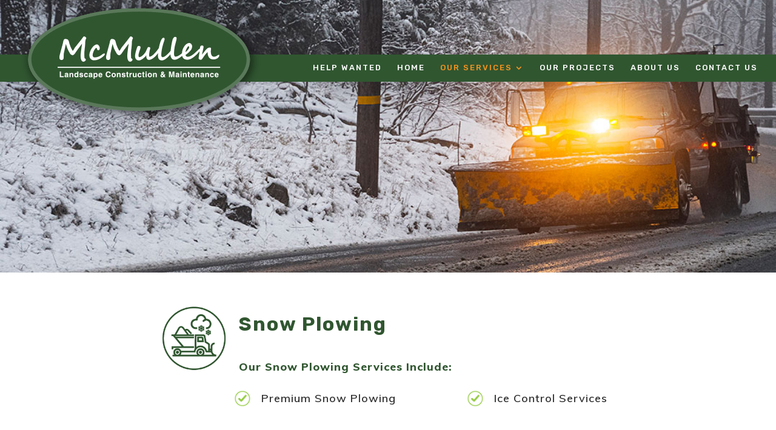

--- FILE ---
content_type: text/html; charset=utf-8
request_url: https://www.google.com/recaptcha/api2/anchor?ar=1&k=6LfOWa4ZAAAAAMzjzxDrP66vv9O84k1Hu-KPZzhc&co=aHR0cHM6Ly9tY211bGxlbmxhbmRzY2FwZS5jb206NDQz&hl=en&v=7gg7H51Q-naNfhmCP3_R47ho&theme=light&size=normal&anchor-ms=20000&execute-ms=30000&cb=1k812vi676p
body_size: 48944
content:
<!DOCTYPE HTML><html dir="ltr" lang="en"><head><meta http-equiv="Content-Type" content="text/html; charset=UTF-8">
<meta http-equiv="X-UA-Compatible" content="IE=edge">
<title>reCAPTCHA</title>
<style type="text/css">
/* cyrillic-ext */
@font-face {
  font-family: 'Roboto';
  font-style: normal;
  font-weight: 400;
  font-stretch: 100%;
  src: url(//fonts.gstatic.com/s/roboto/v48/KFO7CnqEu92Fr1ME7kSn66aGLdTylUAMa3GUBHMdazTgWw.woff2) format('woff2');
  unicode-range: U+0460-052F, U+1C80-1C8A, U+20B4, U+2DE0-2DFF, U+A640-A69F, U+FE2E-FE2F;
}
/* cyrillic */
@font-face {
  font-family: 'Roboto';
  font-style: normal;
  font-weight: 400;
  font-stretch: 100%;
  src: url(//fonts.gstatic.com/s/roboto/v48/KFO7CnqEu92Fr1ME7kSn66aGLdTylUAMa3iUBHMdazTgWw.woff2) format('woff2');
  unicode-range: U+0301, U+0400-045F, U+0490-0491, U+04B0-04B1, U+2116;
}
/* greek-ext */
@font-face {
  font-family: 'Roboto';
  font-style: normal;
  font-weight: 400;
  font-stretch: 100%;
  src: url(//fonts.gstatic.com/s/roboto/v48/KFO7CnqEu92Fr1ME7kSn66aGLdTylUAMa3CUBHMdazTgWw.woff2) format('woff2');
  unicode-range: U+1F00-1FFF;
}
/* greek */
@font-face {
  font-family: 'Roboto';
  font-style: normal;
  font-weight: 400;
  font-stretch: 100%;
  src: url(//fonts.gstatic.com/s/roboto/v48/KFO7CnqEu92Fr1ME7kSn66aGLdTylUAMa3-UBHMdazTgWw.woff2) format('woff2');
  unicode-range: U+0370-0377, U+037A-037F, U+0384-038A, U+038C, U+038E-03A1, U+03A3-03FF;
}
/* math */
@font-face {
  font-family: 'Roboto';
  font-style: normal;
  font-weight: 400;
  font-stretch: 100%;
  src: url(//fonts.gstatic.com/s/roboto/v48/KFO7CnqEu92Fr1ME7kSn66aGLdTylUAMawCUBHMdazTgWw.woff2) format('woff2');
  unicode-range: U+0302-0303, U+0305, U+0307-0308, U+0310, U+0312, U+0315, U+031A, U+0326-0327, U+032C, U+032F-0330, U+0332-0333, U+0338, U+033A, U+0346, U+034D, U+0391-03A1, U+03A3-03A9, U+03B1-03C9, U+03D1, U+03D5-03D6, U+03F0-03F1, U+03F4-03F5, U+2016-2017, U+2034-2038, U+203C, U+2040, U+2043, U+2047, U+2050, U+2057, U+205F, U+2070-2071, U+2074-208E, U+2090-209C, U+20D0-20DC, U+20E1, U+20E5-20EF, U+2100-2112, U+2114-2115, U+2117-2121, U+2123-214F, U+2190, U+2192, U+2194-21AE, U+21B0-21E5, U+21F1-21F2, U+21F4-2211, U+2213-2214, U+2216-22FF, U+2308-230B, U+2310, U+2319, U+231C-2321, U+2336-237A, U+237C, U+2395, U+239B-23B7, U+23D0, U+23DC-23E1, U+2474-2475, U+25AF, U+25B3, U+25B7, U+25BD, U+25C1, U+25CA, U+25CC, U+25FB, U+266D-266F, U+27C0-27FF, U+2900-2AFF, U+2B0E-2B11, U+2B30-2B4C, U+2BFE, U+3030, U+FF5B, U+FF5D, U+1D400-1D7FF, U+1EE00-1EEFF;
}
/* symbols */
@font-face {
  font-family: 'Roboto';
  font-style: normal;
  font-weight: 400;
  font-stretch: 100%;
  src: url(//fonts.gstatic.com/s/roboto/v48/KFO7CnqEu92Fr1ME7kSn66aGLdTylUAMaxKUBHMdazTgWw.woff2) format('woff2');
  unicode-range: U+0001-000C, U+000E-001F, U+007F-009F, U+20DD-20E0, U+20E2-20E4, U+2150-218F, U+2190, U+2192, U+2194-2199, U+21AF, U+21E6-21F0, U+21F3, U+2218-2219, U+2299, U+22C4-22C6, U+2300-243F, U+2440-244A, U+2460-24FF, U+25A0-27BF, U+2800-28FF, U+2921-2922, U+2981, U+29BF, U+29EB, U+2B00-2BFF, U+4DC0-4DFF, U+FFF9-FFFB, U+10140-1018E, U+10190-1019C, U+101A0, U+101D0-101FD, U+102E0-102FB, U+10E60-10E7E, U+1D2C0-1D2D3, U+1D2E0-1D37F, U+1F000-1F0FF, U+1F100-1F1AD, U+1F1E6-1F1FF, U+1F30D-1F30F, U+1F315, U+1F31C, U+1F31E, U+1F320-1F32C, U+1F336, U+1F378, U+1F37D, U+1F382, U+1F393-1F39F, U+1F3A7-1F3A8, U+1F3AC-1F3AF, U+1F3C2, U+1F3C4-1F3C6, U+1F3CA-1F3CE, U+1F3D4-1F3E0, U+1F3ED, U+1F3F1-1F3F3, U+1F3F5-1F3F7, U+1F408, U+1F415, U+1F41F, U+1F426, U+1F43F, U+1F441-1F442, U+1F444, U+1F446-1F449, U+1F44C-1F44E, U+1F453, U+1F46A, U+1F47D, U+1F4A3, U+1F4B0, U+1F4B3, U+1F4B9, U+1F4BB, U+1F4BF, U+1F4C8-1F4CB, U+1F4D6, U+1F4DA, U+1F4DF, U+1F4E3-1F4E6, U+1F4EA-1F4ED, U+1F4F7, U+1F4F9-1F4FB, U+1F4FD-1F4FE, U+1F503, U+1F507-1F50B, U+1F50D, U+1F512-1F513, U+1F53E-1F54A, U+1F54F-1F5FA, U+1F610, U+1F650-1F67F, U+1F687, U+1F68D, U+1F691, U+1F694, U+1F698, U+1F6AD, U+1F6B2, U+1F6B9-1F6BA, U+1F6BC, U+1F6C6-1F6CF, U+1F6D3-1F6D7, U+1F6E0-1F6EA, U+1F6F0-1F6F3, U+1F6F7-1F6FC, U+1F700-1F7FF, U+1F800-1F80B, U+1F810-1F847, U+1F850-1F859, U+1F860-1F887, U+1F890-1F8AD, U+1F8B0-1F8BB, U+1F8C0-1F8C1, U+1F900-1F90B, U+1F93B, U+1F946, U+1F984, U+1F996, U+1F9E9, U+1FA00-1FA6F, U+1FA70-1FA7C, U+1FA80-1FA89, U+1FA8F-1FAC6, U+1FACE-1FADC, U+1FADF-1FAE9, U+1FAF0-1FAF8, U+1FB00-1FBFF;
}
/* vietnamese */
@font-face {
  font-family: 'Roboto';
  font-style: normal;
  font-weight: 400;
  font-stretch: 100%;
  src: url(//fonts.gstatic.com/s/roboto/v48/KFO7CnqEu92Fr1ME7kSn66aGLdTylUAMa3OUBHMdazTgWw.woff2) format('woff2');
  unicode-range: U+0102-0103, U+0110-0111, U+0128-0129, U+0168-0169, U+01A0-01A1, U+01AF-01B0, U+0300-0301, U+0303-0304, U+0308-0309, U+0323, U+0329, U+1EA0-1EF9, U+20AB;
}
/* latin-ext */
@font-face {
  font-family: 'Roboto';
  font-style: normal;
  font-weight: 400;
  font-stretch: 100%;
  src: url(//fonts.gstatic.com/s/roboto/v48/KFO7CnqEu92Fr1ME7kSn66aGLdTylUAMa3KUBHMdazTgWw.woff2) format('woff2');
  unicode-range: U+0100-02BA, U+02BD-02C5, U+02C7-02CC, U+02CE-02D7, U+02DD-02FF, U+0304, U+0308, U+0329, U+1D00-1DBF, U+1E00-1E9F, U+1EF2-1EFF, U+2020, U+20A0-20AB, U+20AD-20C0, U+2113, U+2C60-2C7F, U+A720-A7FF;
}
/* latin */
@font-face {
  font-family: 'Roboto';
  font-style: normal;
  font-weight: 400;
  font-stretch: 100%;
  src: url(//fonts.gstatic.com/s/roboto/v48/KFO7CnqEu92Fr1ME7kSn66aGLdTylUAMa3yUBHMdazQ.woff2) format('woff2');
  unicode-range: U+0000-00FF, U+0131, U+0152-0153, U+02BB-02BC, U+02C6, U+02DA, U+02DC, U+0304, U+0308, U+0329, U+2000-206F, U+20AC, U+2122, U+2191, U+2193, U+2212, U+2215, U+FEFF, U+FFFD;
}
/* cyrillic-ext */
@font-face {
  font-family: 'Roboto';
  font-style: normal;
  font-weight: 500;
  font-stretch: 100%;
  src: url(//fonts.gstatic.com/s/roboto/v48/KFO7CnqEu92Fr1ME7kSn66aGLdTylUAMa3GUBHMdazTgWw.woff2) format('woff2');
  unicode-range: U+0460-052F, U+1C80-1C8A, U+20B4, U+2DE0-2DFF, U+A640-A69F, U+FE2E-FE2F;
}
/* cyrillic */
@font-face {
  font-family: 'Roboto';
  font-style: normal;
  font-weight: 500;
  font-stretch: 100%;
  src: url(//fonts.gstatic.com/s/roboto/v48/KFO7CnqEu92Fr1ME7kSn66aGLdTylUAMa3iUBHMdazTgWw.woff2) format('woff2');
  unicode-range: U+0301, U+0400-045F, U+0490-0491, U+04B0-04B1, U+2116;
}
/* greek-ext */
@font-face {
  font-family: 'Roboto';
  font-style: normal;
  font-weight: 500;
  font-stretch: 100%;
  src: url(//fonts.gstatic.com/s/roboto/v48/KFO7CnqEu92Fr1ME7kSn66aGLdTylUAMa3CUBHMdazTgWw.woff2) format('woff2');
  unicode-range: U+1F00-1FFF;
}
/* greek */
@font-face {
  font-family: 'Roboto';
  font-style: normal;
  font-weight: 500;
  font-stretch: 100%;
  src: url(//fonts.gstatic.com/s/roboto/v48/KFO7CnqEu92Fr1ME7kSn66aGLdTylUAMa3-UBHMdazTgWw.woff2) format('woff2');
  unicode-range: U+0370-0377, U+037A-037F, U+0384-038A, U+038C, U+038E-03A1, U+03A3-03FF;
}
/* math */
@font-face {
  font-family: 'Roboto';
  font-style: normal;
  font-weight: 500;
  font-stretch: 100%;
  src: url(//fonts.gstatic.com/s/roboto/v48/KFO7CnqEu92Fr1ME7kSn66aGLdTylUAMawCUBHMdazTgWw.woff2) format('woff2');
  unicode-range: U+0302-0303, U+0305, U+0307-0308, U+0310, U+0312, U+0315, U+031A, U+0326-0327, U+032C, U+032F-0330, U+0332-0333, U+0338, U+033A, U+0346, U+034D, U+0391-03A1, U+03A3-03A9, U+03B1-03C9, U+03D1, U+03D5-03D6, U+03F0-03F1, U+03F4-03F5, U+2016-2017, U+2034-2038, U+203C, U+2040, U+2043, U+2047, U+2050, U+2057, U+205F, U+2070-2071, U+2074-208E, U+2090-209C, U+20D0-20DC, U+20E1, U+20E5-20EF, U+2100-2112, U+2114-2115, U+2117-2121, U+2123-214F, U+2190, U+2192, U+2194-21AE, U+21B0-21E5, U+21F1-21F2, U+21F4-2211, U+2213-2214, U+2216-22FF, U+2308-230B, U+2310, U+2319, U+231C-2321, U+2336-237A, U+237C, U+2395, U+239B-23B7, U+23D0, U+23DC-23E1, U+2474-2475, U+25AF, U+25B3, U+25B7, U+25BD, U+25C1, U+25CA, U+25CC, U+25FB, U+266D-266F, U+27C0-27FF, U+2900-2AFF, U+2B0E-2B11, U+2B30-2B4C, U+2BFE, U+3030, U+FF5B, U+FF5D, U+1D400-1D7FF, U+1EE00-1EEFF;
}
/* symbols */
@font-face {
  font-family: 'Roboto';
  font-style: normal;
  font-weight: 500;
  font-stretch: 100%;
  src: url(//fonts.gstatic.com/s/roboto/v48/KFO7CnqEu92Fr1ME7kSn66aGLdTylUAMaxKUBHMdazTgWw.woff2) format('woff2');
  unicode-range: U+0001-000C, U+000E-001F, U+007F-009F, U+20DD-20E0, U+20E2-20E4, U+2150-218F, U+2190, U+2192, U+2194-2199, U+21AF, U+21E6-21F0, U+21F3, U+2218-2219, U+2299, U+22C4-22C6, U+2300-243F, U+2440-244A, U+2460-24FF, U+25A0-27BF, U+2800-28FF, U+2921-2922, U+2981, U+29BF, U+29EB, U+2B00-2BFF, U+4DC0-4DFF, U+FFF9-FFFB, U+10140-1018E, U+10190-1019C, U+101A0, U+101D0-101FD, U+102E0-102FB, U+10E60-10E7E, U+1D2C0-1D2D3, U+1D2E0-1D37F, U+1F000-1F0FF, U+1F100-1F1AD, U+1F1E6-1F1FF, U+1F30D-1F30F, U+1F315, U+1F31C, U+1F31E, U+1F320-1F32C, U+1F336, U+1F378, U+1F37D, U+1F382, U+1F393-1F39F, U+1F3A7-1F3A8, U+1F3AC-1F3AF, U+1F3C2, U+1F3C4-1F3C6, U+1F3CA-1F3CE, U+1F3D4-1F3E0, U+1F3ED, U+1F3F1-1F3F3, U+1F3F5-1F3F7, U+1F408, U+1F415, U+1F41F, U+1F426, U+1F43F, U+1F441-1F442, U+1F444, U+1F446-1F449, U+1F44C-1F44E, U+1F453, U+1F46A, U+1F47D, U+1F4A3, U+1F4B0, U+1F4B3, U+1F4B9, U+1F4BB, U+1F4BF, U+1F4C8-1F4CB, U+1F4D6, U+1F4DA, U+1F4DF, U+1F4E3-1F4E6, U+1F4EA-1F4ED, U+1F4F7, U+1F4F9-1F4FB, U+1F4FD-1F4FE, U+1F503, U+1F507-1F50B, U+1F50D, U+1F512-1F513, U+1F53E-1F54A, U+1F54F-1F5FA, U+1F610, U+1F650-1F67F, U+1F687, U+1F68D, U+1F691, U+1F694, U+1F698, U+1F6AD, U+1F6B2, U+1F6B9-1F6BA, U+1F6BC, U+1F6C6-1F6CF, U+1F6D3-1F6D7, U+1F6E0-1F6EA, U+1F6F0-1F6F3, U+1F6F7-1F6FC, U+1F700-1F7FF, U+1F800-1F80B, U+1F810-1F847, U+1F850-1F859, U+1F860-1F887, U+1F890-1F8AD, U+1F8B0-1F8BB, U+1F8C0-1F8C1, U+1F900-1F90B, U+1F93B, U+1F946, U+1F984, U+1F996, U+1F9E9, U+1FA00-1FA6F, U+1FA70-1FA7C, U+1FA80-1FA89, U+1FA8F-1FAC6, U+1FACE-1FADC, U+1FADF-1FAE9, U+1FAF0-1FAF8, U+1FB00-1FBFF;
}
/* vietnamese */
@font-face {
  font-family: 'Roboto';
  font-style: normal;
  font-weight: 500;
  font-stretch: 100%;
  src: url(//fonts.gstatic.com/s/roboto/v48/KFO7CnqEu92Fr1ME7kSn66aGLdTylUAMa3OUBHMdazTgWw.woff2) format('woff2');
  unicode-range: U+0102-0103, U+0110-0111, U+0128-0129, U+0168-0169, U+01A0-01A1, U+01AF-01B0, U+0300-0301, U+0303-0304, U+0308-0309, U+0323, U+0329, U+1EA0-1EF9, U+20AB;
}
/* latin-ext */
@font-face {
  font-family: 'Roboto';
  font-style: normal;
  font-weight: 500;
  font-stretch: 100%;
  src: url(//fonts.gstatic.com/s/roboto/v48/KFO7CnqEu92Fr1ME7kSn66aGLdTylUAMa3KUBHMdazTgWw.woff2) format('woff2');
  unicode-range: U+0100-02BA, U+02BD-02C5, U+02C7-02CC, U+02CE-02D7, U+02DD-02FF, U+0304, U+0308, U+0329, U+1D00-1DBF, U+1E00-1E9F, U+1EF2-1EFF, U+2020, U+20A0-20AB, U+20AD-20C0, U+2113, U+2C60-2C7F, U+A720-A7FF;
}
/* latin */
@font-face {
  font-family: 'Roboto';
  font-style: normal;
  font-weight: 500;
  font-stretch: 100%;
  src: url(//fonts.gstatic.com/s/roboto/v48/KFO7CnqEu92Fr1ME7kSn66aGLdTylUAMa3yUBHMdazQ.woff2) format('woff2');
  unicode-range: U+0000-00FF, U+0131, U+0152-0153, U+02BB-02BC, U+02C6, U+02DA, U+02DC, U+0304, U+0308, U+0329, U+2000-206F, U+20AC, U+2122, U+2191, U+2193, U+2212, U+2215, U+FEFF, U+FFFD;
}
/* cyrillic-ext */
@font-face {
  font-family: 'Roboto';
  font-style: normal;
  font-weight: 900;
  font-stretch: 100%;
  src: url(//fonts.gstatic.com/s/roboto/v48/KFO7CnqEu92Fr1ME7kSn66aGLdTylUAMa3GUBHMdazTgWw.woff2) format('woff2');
  unicode-range: U+0460-052F, U+1C80-1C8A, U+20B4, U+2DE0-2DFF, U+A640-A69F, U+FE2E-FE2F;
}
/* cyrillic */
@font-face {
  font-family: 'Roboto';
  font-style: normal;
  font-weight: 900;
  font-stretch: 100%;
  src: url(//fonts.gstatic.com/s/roboto/v48/KFO7CnqEu92Fr1ME7kSn66aGLdTylUAMa3iUBHMdazTgWw.woff2) format('woff2');
  unicode-range: U+0301, U+0400-045F, U+0490-0491, U+04B0-04B1, U+2116;
}
/* greek-ext */
@font-face {
  font-family: 'Roboto';
  font-style: normal;
  font-weight: 900;
  font-stretch: 100%;
  src: url(//fonts.gstatic.com/s/roboto/v48/KFO7CnqEu92Fr1ME7kSn66aGLdTylUAMa3CUBHMdazTgWw.woff2) format('woff2');
  unicode-range: U+1F00-1FFF;
}
/* greek */
@font-face {
  font-family: 'Roboto';
  font-style: normal;
  font-weight: 900;
  font-stretch: 100%;
  src: url(//fonts.gstatic.com/s/roboto/v48/KFO7CnqEu92Fr1ME7kSn66aGLdTylUAMa3-UBHMdazTgWw.woff2) format('woff2');
  unicode-range: U+0370-0377, U+037A-037F, U+0384-038A, U+038C, U+038E-03A1, U+03A3-03FF;
}
/* math */
@font-face {
  font-family: 'Roboto';
  font-style: normal;
  font-weight: 900;
  font-stretch: 100%;
  src: url(//fonts.gstatic.com/s/roboto/v48/KFO7CnqEu92Fr1ME7kSn66aGLdTylUAMawCUBHMdazTgWw.woff2) format('woff2');
  unicode-range: U+0302-0303, U+0305, U+0307-0308, U+0310, U+0312, U+0315, U+031A, U+0326-0327, U+032C, U+032F-0330, U+0332-0333, U+0338, U+033A, U+0346, U+034D, U+0391-03A1, U+03A3-03A9, U+03B1-03C9, U+03D1, U+03D5-03D6, U+03F0-03F1, U+03F4-03F5, U+2016-2017, U+2034-2038, U+203C, U+2040, U+2043, U+2047, U+2050, U+2057, U+205F, U+2070-2071, U+2074-208E, U+2090-209C, U+20D0-20DC, U+20E1, U+20E5-20EF, U+2100-2112, U+2114-2115, U+2117-2121, U+2123-214F, U+2190, U+2192, U+2194-21AE, U+21B0-21E5, U+21F1-21F2, U+21F4-2211, U+2213-2214, U+2216-22FF, U+2308-230B, U+2310, U+2319, U+231C-2321, U+2336-237A, U+237C, U+2395, U+239B-23B7, U+23D0, U+23DC-23E1, U+2474-2475, U+25AF, U+25B3, U+25B7, U+25BD, U+25C1, U+25CA, U+25CC, U+25FB, U+266D-266F, U+27C0-27FF, U+2900-2AFF, U+2B0E-2B11, U+2B30-2B4C, U+2BFE, U+3030, U+FF5B, U+FF5D, U+1D400-1D7FF, U+1EE00-1EEFF;
}
/* symbols */
@font-face {
  font-family: 'Roboto';
  font-style: normal;
  font-weight: 900;
  font-stretch: 100%;
  src: url(//fonts.gstatic.com/s/roboto/v48/KFO7CnqEu92Fr1ME7kSn66aGLdTylUAMaxKUBHMdazTgWw.woff2) format('woff2');
  unicode-range: U+0001-000C, U+000E-001F, U+007F-009F, U+20DD-20E0, U+20E2-20E4, U+2150-218F, U+2190, U+2192, U+2194-2199, U+21AF, U+21E6-21F0, U+21F3, U+2218-2219, U+2299, U+22C4-22C6, U+2300-243F, U+2440-244A, U+2460-24FF, U+25A0-27BF, U+2800-28FF, U+2921-2922, U+2981, U+29BF, U+29EB, U+2B00-2BFF, U+4DC0-4DFF, U+FFF9-FFFB, U+10140-1018E, U+10190-1019C, U+101A0, U+101D0-101FD, U+102E0-102FB, U+10E60-10E7E, U+1D2C0-1D2D3, U+1D2E0-1D37F, U+1F000-1F0FF, U+1F100-1F1AD, U+1F1E6-1F1FF, U+1F30D-1F30F, U+1F315, U+1F31C, U+1F31E, U+1F320-1F32C, U+1F336, U+1F378, U+1F37D, U+1F382, U+1F393-1F39F, U+1F3A7-1F3A8, U+1F3AC-1F3AF, U+1F3C2, U+1F3C4-1F3C6, U+1F3CA-1F3CE, U+1F3D4-1F3E0, U+1F3ED, U+1F3F1-1F3F3, U+1F3F5-1F3F7, U+1F408, U+1F415, U+1F41F, U+1F426, U+1F43F, U+1F441-1F442, U+1F444, U+1F446-1F449, U+1F44C-1F44E, U+1F453, U+1F46A, U+1F47D, U+1F4A3, U+1F4B0, U+1F4B3, U+1F4B9, U+1F4BB, U+1F4BF, U+1F4C8-1F4CB, U+1F4D6, U+1F4DA, U+1F4DF, U+1F4E3-1F4E6, U+1F4EA-1F4ED, U+1F4F7, U+1F4F9-1F4FB, U+1F4FD-1F4FE, U+1F503, U+1F507-1F50B, U+1F50D, U+1F512-1F513, U+1F53E-1F54A, U+1F54F-1F5FA, U+1F610, U+1F650-1F67F, U+1F687, U+1F68D, U+1F691, U+1F694, U+1F698, U+1F6AD, U+1F6B2, U+1F6B9-1F6BA, U+1F6BC, U+1F6C6-1F6CF, U+1F6D3-1F6D7, U+1F6E0-1F6EA, U+1F6F0-1F6F3, U+1F6F7-1F6FC, U+1F700-1F7FF, U+1F800-1F80B, U+1F810-1F847, U+1F850-1F859, U+1F860-1F887, U+1F890-1F8AD, U+1F8B0-1F8BB, U+1F8C0-1F8C1, U+1F900-1F90B, U+1F93B, U+1F946, U+1F984, U+1F996, U+1F9E9, U+1FA00-1FA6F, U+1FA70-1FA7C, U+1FA80-1FA89, U+1FA8F-1FAC6, U+1FACE-1FADC, U+1FADF-1FAE9, U+1FAF0-1FAF8, U+1FB00-1FBFF;
}
/* vietnamese */
@font-face {
  font-family: 'Roboto';
  font-style: normal;
  font-weight: 900;
  font-stretch: 100%;
  src: url(//fonts.gstatic.com/s/roboto/v48/KFO7CnqEu92Fr1ME7kSn66aGLdTylUAMa3OUBHMdazTgWw.woff2) format('woff2');
  unicode-range: U+0102-0103, U+0110-0111, U+0128-0129, U+0168-0169, U+01A0-01A1, U+01AF-01B0, U+0300-0301, U+0303-0304, U+0308-0309, U+0323, U+0329, U+1EA0-1EF9, U+20AB;
}
/* latin-ext */
@font-face {
  font-family: 'Roboto';
  font-style: normal;
  font-weight: 900;
  font-stretch: 100%;
  src: url(//fonts.gstatic.com/s/roboto/v48/KFO7CnqEu92Fr1ME7kSn66aGLdTylUAMa3KUBHMdazTgWw.woff2) format('woff2');
  unicode-range: U+0100-02BA, U+02BD-02C5, U+02C7-02CC, U+02CE-02D7, U+02DD-02FF, U+0304, U+0308, U+0329, U+1D00-1DBF, U+1E00-1E9F, U+1EF2-1EFF, U+2020, U+20A0-20AB, U+20AD-20C0, U+2113, U+2C60-2C7F, U+A720-A7FF;
}
/* latin */
@font-face {
  font-family: 'Roboto';
  font-style: normal;
  font-weight: 900;
  font-stretch: 100%;
  src: url(//fonts.gstatic.com/s/roboto/v48/KFO7CnqEu92Fr1ME7kSn66aGLdTylUAMa3yUBHMdazQ.woff2) format('woff2');
  unicode-range: U+0000-00FF, U+0131, U+0152-0153, U+02BB-02BC, U+02C6, U+02DA, U+02DC, U+0304, U+0308, U+0329, U+2000-206F, U+20AC, U+2122, U+2191, U+2193, U+2212, U+2215, U+FEFF, U+FFFD;
}

</style>
<link rel="stylesheet" type="text/css" href="https://www.gstatic.com/recaptcha/releases/7gg7H51Q-naNfhmCP3_R47ho/styles__ltr.css">
<script nonce="m94hLMS4miYeKrqXQ6nB2g" type="text/javascript">window['__recaptcha_api'] = 'https://www.google.com/recaptcha/api2/';</script>
<script type="text/javascript" src="https://www.gstatic.com/recaptcha/releases/7gg7H51Q-naNfhmCP3_R47ho/recaptcha__en.js" nonce="m94hLMS4miYeKrqXQ6nB2g">
      
    </script></head>
<body><div id="rc-anchor-alert" class="rc-anchor-alert"></div>
<input type="hidden" id="recaptcha-token" value="[base64]">
<script type="text/javascript" nonce="m94hLMS4miYeKrqXQ6nB2g">
      recaptcha.anchor.Main.init("[\x22ainput\x22,[\x22bgdata\x22,\x22\x22,\[base64]/[base64]/[base64]/KE4oMTI0LHYsdi5HKSxMWihsLHYpKTpOKDEyNCx2LGwpLFYpLHYpLFQpKSxGKDE3MSx2KX0scjc9ZnVuY3Rpb24obCl7cmV0dXJuIGx9LEM9ZnVuY3Rpb24obCxWLHYpe04odixsLFYpLFZbYWtdPTI3OTZ9LG49ZnVuY3Rpb24obCxWKXtWLlg9KChWLlg/[base64]/[base64]/[base64]/[base64]/[base64]/[base64]/[base64]/[base64]/[base64]/[base64]/[base64]\\u003d\x22,\[base64]\\u003d\\u003d\x22,\[base64]/DskzDkGzDqwrCl3cQM2F/[base64]/K8KbBsKtwoctwpYBUcKfw5kAwqPCskQien0EwrHCkVjDp8KkMWbCusKgwoENwonCpzvDuQAxw7EJGsKbwp0bwo02C3/CjsKhw4MTwqbDvCvCvmp8Ok/DtsOoDRQywokZwpVqYRzDkA3DqsK1w4o8w7nDv1Ijw6UQwpJdNnLCu8KawpA8wocIwoRYw6tRw5xFwp8EYjo7wp/CqQvDjcKdwpbDg1k+E8KTw4TDm8KkC34IHT7CmMKDaiPDv8OrYsO9wqzCuRFwL8KlwrYDAMO4w5d/X8KTB8K/d3N9wqbDn8OmwqXCqWkxwqp/woXCjTXDusKQe1Vkw59Pw61COy/DtcOLTlTChToywoBSw40zUcO6ci8Nw4TCjcKyKsKrw7tTw4ppTTcdcj/[base64]/[base64]/[base64]/csK+AsOFwphRwrRLLgTDvhwBEHzDkRLDvzk5wrkGOQZVdxAoG1DCuMK5e8ORXsKRw7/DmXjCkznDhMOywrHDsSNhw6bCucOJw7IeOsKCYMOKwrTCvQHDvxXDnhojasKHRXnDhRZaN8K8w60sw6V7WsKebgQtw6LCrw1dVyolw7HDo8K1AjPCqMO/[base64]/wrheBAdBwrPCjxXClRVHw6HDvGvDilzCnm9hw7o3woTDlmkRBj/DkWHCscKnw7BHw5NvG8KSw6DDgHPDpcObwo4Ew5zDr8O1wrfChzPDscKsw58FYcOkKAPChsORw4tfTHlvw6wBScOWwoTDuiHDs8OSw7bDjTPCvsOrKg/DimDCpRrCmT9EBcK6acKZYcKMf8K5w5ZGXcKed2NYwoJqGcKIw7LDmjcpO1lTXHUew6bDksKdw7IUdsOBAz0/WydUfcKZIlNxCDFvGiJpwqYIUsOfw6cmwo/[base64]/DuFzDhzknwprCs8OidsK4w6YXwpBiwr7CjMKBFV11PjQIwqfDu8Odw48SwqPDpFLCoCd2XlzCgMOGAhjDksK7PWjDmsKwalPDmhTDtMOxCyDCsl3Dq8KgwrR3c8OUDl5nw7wTwp7Cg8KswpF3CxlrwqHDm8KDL8OlwqXDlMO6w4dZwqgzHUtJZi/Dh8KqeUzDgcOfwqDCqk/CjTPDv8KADcKPw7NYwoPDrVhMMT4kw5nCgSnCm8KOw5PCjEYMwpZfw51kd8OKwqrDjsOcBMKxwpgjw7NkwoNWXHR5ElHCg1PDkRfDmMO6HcK0CCkEwqxiNsOpUzhaw73Dq8KibUTCksKjJUluTsKndcOWAk/DrGUZw4Zwbk/Dhx9QJmnCoMKWN8Oaw4DDh0sFw7M5w7UuwpLDjDtewqTDs8OYw717wobCs8Kew7A1YMOCwoHDixoZYsOiE8OlGyYSw7xcZRrDlcKhesKww7MMcsKOY2bDk2DDssKhwoXCj8Ovw6QoKsO8DMK8wp7DicOBw6tGw7/DuEnCrMKRwrkwYhtWGjIvwo/CscOYccOoYsKDAx3CgiTCp8Kow6dRwpUDP8KodRB9w4XDk8KsXlQbcQXCrcKuFj3DsxNLf8OQWMKDOy95wpvDqcOjwqvDuHMgdMOiw7fCrMK5w40nw4xiw41bwp/[base64]/DkMO7A11ew6rDh01KRibCncK7wpbCh8Ohw4bDoMKlwqPDhMOdwrl6bXPClcKuLmUOIMOOw61dw4PDt8OVw7LDpXPDlsKMwrDCocKNwrleYMOHD0nDlMOtUsOzTcOSw7rCpkkXwrFYw4Qxa8KaCkzDosKVw7rCtVDDpcOQw4/CqMOxTyAsw4/CvMKwwoDDkntAw6Vcb8KRwrotOcOewotwwrlfeH9DIGjDkSF6PlRXwr4+wr/DoMOzwoDDmQlXw49PwqY2ClE1w5DDr8O2R8OIBsKbX8KVXmEzwqF+woDDvlrDjCjCvWcUI8KdwoZVFsObwoxWwr/DhFLDiGxawpbChMOqwo3Cl8KQM8KSwrzCk8Olw6tCR8KdK2tKw4HDisOBwrnCoSg5OBt8B8K7Aj3DkcKBc3zDoMKswrbCocKnw47CqcKGFMOWwqbCpMOXZMKOX8KowqdUC0vCizNPUsKKw4vDpMKSecOodcO7w70+IF/[base64]/wpfDjsKZSMK0wqDCmnfDhnktw7zDhSNwUCtTGX/[base64]/bsKKw7TDvBLCoRPCoMK3XMKgw5Elwo3DhE1+XRDCvAzCsgsMZ11iw5/DjGbDusK8cybCkMKjecK2UcKgSkjChcK4wonDk8KDJQfCoH/DmUQSw6XCg8KDw4/[base64]/Drm3CmwrDpsKhVQosw6XCtMOkUX7DvcKlX8KQwooWcsO8w4I2W3dAVxQgwr7Ct8OxIMKCw6LDk8OwUcKbw6IOA8ORE2TCj0rDnE/CosK8wrzCiFMawqEDOcODK8OgOMK9A8KWTWTCnMO1wq4ZBCjDgT9zw63CtiJXw7dlRmhrw4ksw5lOwqrCn8KCesO7fRgyw58YOMKkwrzCmMOBL0TCmXlUw5YMw4bDmcOjOWvCi8OAfFbDiMKKwpbCq8Ovw5TCqMKcAsOOMATDtMKXNsOgwoU0S0LDtcK1wqN9fsK/wr3ChkQnWMOIQsKSwofClsKUFxzCjcK1PcKFw63ClCDCjgPCtcO2NhtcwofDjMOMagEsw4BnwoU/F8OswoBjHsKrw4TDiRvCiRQ9NcKIw4fCjyJvw4vCozohw6MQw6oKw4QIBHDCjBPCs37Du8OwOMOVO8KswpzCncKvwoRpwo/DkcKQSsOyw6xgwoRLVxE9GjYCwozCjcK6ClrDscKqV8O0F8KjBXHCm8OkwpLDtGg9dSfDrsOOYcOUwpEITTbDt2pswoLDpRTCiGLDvMOEYcKTf2LDoWDDpB/[base64]/XytbTMOTe3XDqhZxwp7CjsKoDMO2w7rDlynCgizDoHLDgSjCj8OZw6PDk8Ksw6AmwrrCmVfClcOlKCpJwqAZwoPCp8K3woHDnMOQw5Z/woHCr8O8IUTCmDzCsF8pTMOrdsObRmpGPFXDjVsqwqQ7wrzDiBUuwqEOwohBFBPCrcK2wq/DnsKTRsOyPMKJLEPDkA3CumvCosKfd0PCncKHTT4rwpnCp3bCuMO2w4HDqAjDkTkNwqsDUcOISwomwpghYCLCisKCwrxrw4ofIQ3Dp3Q7wol1woPCt1vDrsK7woVgNybCtCDCjcKjU8Kqw4R3wrodOcOswqHCpFfDpB/CsMOVZ8OOFmfDmBt2BcOZJQIww5fCsMOjcCPDrMKcw7NTWmjDhcKIw7vDicOQwp5KWHzCixXDgsKNGCdpCcOVQMOnwpXCqcOvEGt+wpAfw5/ChsOJV8KZXMKlwpwRWBnDkVMVbcKYw5xUw77Cr8K3TcK/wr7DiQJeU07DnMKFw6TClR/DnMKvZcOBdMOAZS7CtcOcwojDj8KRwr7DocKmLhTDmTBmw4YlasK/GMOJSwPCoAsmewU8wrzCj0IfVQI8ZcKPGMKOwoQ5woAoRsKAJHfDswDDssOZZXvDm1RJH8KYwr7Cj0DDv8KHw44/QBHCqsO2wp7DlngGw6HDuHDDgMO7w57CkBrDhVjDtsKCw5ZLLcOnMsKQw6ZFaVHCu0kEZsOcwp4tw6PDp0bDll/[base64]/wopCw6vCn8KoUDBlw5BIw7DCnsKSQMKxwo90w6cJK8KtwogYw4fDpAFUBzJLwpVkw4LCo8Oiw7DCtSkyw7Zsw5zCvBHDhcKZwp0df8O5Ej/DlVYJdC7Do8OXJcK0w75gWXDClSs8bcOow7XCicKuw7PCkcK5wq3CmMOyLk3ChcKNb8K3wo3CiR9iNsOew4bDgsO7wqvCpmfDkMOAOhN7YcOoG8KYUAgoUMK9Jw/CocKOICwXw4EvfWd4wqzDg8Oiwp/DrsKGazFDwpolwrMgw7zDuwIvw5oqwr/Cu8ObaMKCw77CpFrCkcKBPz0oIsKQw6jCh2ETZCHDnWbDiw5kwqzDt8KGTznDugUQDMOpwq3Cr1bDmcOjwopIwpBFLBgxJXpIw5vCgcKQwoJaHn/DuRTDk8Ovw6fDtCzDtsOGJAbDksK7FcKvS8KTwqLDt1fCpsKbwprDrCPDo8KIwprCq8OZw54Qw5ATfMObcgfCucOEwoDCgWrCk8OHw4XDmHoHMsOEwq/CjgnCgyPCr8K2DRTDlxbCuMO/eF/CoFAbWcKVwqrDhBUxaC7Cm8KJw7tIS1ctw5jDqBfDlVtyDV9bw5TCqAkfS2NNbRnCvVx4w6PDo0rCujjDtsKWwr3Dqy4Swq8XbMOXworDn8KMwpfCnm8aw7N5w7/[base64]/wqgMcsK9PScww4oMwro1w6nDgWAIL8OAwo/DocO5w7rDgcK2wozDpRpMwpPCjMOcw69FCsKjwoBsw5DDtH3CgsK9wpbCiSM/[base64]/[base64]/Ds8OWacKyw6zDvsKkwqLDhMONwrvDpMKLwqTCkBfDjjDDr8KpwoBdYsOew4UYb37Dgg4MNg/DvMOSUcKUasOsw7zDjhZyeMK2D1HDmcKtbMO4woRBwrhWwoxRBcKBwoBxd8OMXjNpwo5Qw7vDtgnDq0QsDWTCjUPDk2hUw7Q/wqLClV46wqrDg8OiwoEiFBrDglrDsMOyA3rDjcO9wowrK8OmwrrDqj4hw5lLwr3Ck8Onw7ssw6tzDXnClQ4gw6FiwpbDlsOdIk3CgGxfFmjCp8KpwrMtw7zCkCTDn8Opw6/Co8K5PHQdwoVuw5wcNMOOXMKyw47CrcKnwpnDrsOTw6ooXV/CqFtiJHJqw4N0AcKDw4oIwqgIwp/Co8KaYMOvWzrCgFjCmXLDpsOcdGcmw5DCtcOTSkbDsAY/wrzCrsK4w5zDrVcMwp4CGkjCh8OswoMZwoMqwoB/wobCmDvDrMO3XSXDuFgLHXTDp8ORw6jCmsK6TVRiw4rDj8Kow6Frw44Ew4VkCz3CumXDgsKTwqTDrsKgw7Vpw5jCh0DCqCB0w6fDnsKpdV0mw7w8w6/Dl0IPcsOMfcOlS8OHTsOQw6bDrCHDrMO8w7rDvGwTZsKhGsKiE2XDtFp5PsKKC8K7wqPDgSMfHBTDpcKLwoXDv8Kqwrg8LyzDrivCrwIjBWA4w5tsC8Obw5PDncKBwobCksOww5PCkcKBFcKLwrEkLMKIfxEiWBrCqcO1w4N/woA8wr5yPcO2w5TDghR3wqAgVVRUwrhEwoB1BsODSMOjw5/Cl8OtwqpLw5bCrsK2wrTCtMO3UDbDsC3DqQkxXhl+LGvCkMOnXcKYV8KqAsK7McOFI8OYe8O2w7bDuj0oGMKPTz42w7zDnTHCtMObwonCuCHDiR0Jw7gfwr3Dp2VAwrjDp8KKwonDtzzCg2jDiWHCgFMDwqzClGQJaMKlQRHDmsOPWMKEw7DCkhQ9c8KZEk3CjV/CuzAYw4Ffw6PCqnjDvXDDrErCrGdTbsOWD8KrIMOeW1DCi8OZwrZCw5XDl8Ohw4zCp8OSw47Dn8OJw7LDmMKqw44Ib1RWW3PCpMKjSU5ewrgUw6YBwqbChC7CjsOjB0fChxDCrV/CjEhFbDfDiiJ+dBc4wrYiw4IKZSvDqsKww7fDqsK3Dylowop2K8K1w7w9wpdQX8KGw6PChFYQw5hMwrLDki11w4xTwpDDsxfDlUTDrcObw4TCr8OIFcKswqXCjkEgwpJjw59Fwp0QRcO9w7ETVl5vVCXDqU/DqsOCw6zChkHDm8K/[base64]/[base64]/DuMK5XXs0Q8OQw55awoPCrlZSa8OUwrgYFxXCnigNPgAYZQ3DjMKmw6bClSDCo8KLw4M3w70uwpgzI8OtwrkCw5M5w6bCjSNyPsK1wro3w5Y4wr7CnU4vFSbCu8O0TAwUw4/DscOFwoXCiVPDqMKfMj8yPk5xwosCwoPDrjfCnyw+wr5of0rCq8Kqc8OQUcKswpHDqcK3wrzDgQXDtEIHwqfDqcKZwrxpOcK7K2vCpsO7VVjDgjFWw79bwr0zDCXCkF9Hw47CocKfwpozw7EEwqTDsURyX8KLwrAnwpl8wrEmegbCkV/CsA1Cw7fCi8KSw6TCtWYtwp9pPyjDiwrClcKNfcO2wq3DgzHCucOzwpkGwpQ6wr5/[base64]/ClQ/CisKbwr7DjnTCknPCrsO4w7PDg8OZEsKIGsOBw55bIsOWwqERw6/Dq8KSW8OPwprDrkhpwq7DiS4Iw5tfwqXCij4BwqXDgcOwwqFxGMK4KMO/[base64]/Cg8OVeMOWeig1JcO8w47CjUbChXfDrMKKTcKRwrpSw6LCsXsww4MEw7fDtcOFbWAYwpkVH8KGMcOXL2tvw6zDpsOCei1twobCl041w5RJF8Kkw58BwpNTw4NKHcO9w5tRw4RGIA5DecOawqsFwofCt2ccNXHDh1hwwp/DjcOTw7s4wq/CoHJTccORFcKpf351wr8rw4PClsOeG8ORw5cKw5YCJMKfwplfG0t9GMKHIcK4w4XDh8ONecO6bGHDmHRcFQkIA3FdwojDssOjHcOXZsOyw7LDoyjDn3bCkBh+wpxuw7XDrVwCJQs8XsOnCghgw5LDkUbCv8K0w5dTwpPCnsKAw67Cg8KOw4VxwqzCgmt/w7bCq8Kfw6jCv8OUw6bDgzkKw59/w6rDj8OXwrPDm0TCtMO4w41dCAgGGUTDgm5QcDXDmx7DkSRDd8KQwoPCpnfDnkd8Y8OAw4ZgJsK7MDzDqcKKwol7AsOjBCrDssOjwonDqMKPwpXCrw/[base64]/Dn8KtcsKlw5BWwrlsH8K8w5TCv8OwwpXCicOhWR8ud1xBwqQlWgrCiycnw5bCvlECXl7DqMKoNzQhBVfDvMO2w7EdwqHDnUjDhEbDhD7CvcO8Kmk6BEoqKURRQsKPw5ZoLScYVMOcTsOXJsO9w5Ihc0U8Ugduwp/CncOoXEl8PBjDjsO6w44vw67DmChzw7wVdDgVd8KawoskNcK7OUBvwojDnsKawooywooew6sFBcOzw4TCu8OZJsOXP1gXwrjCocO5wozDjUPCll3Dq8KMVcKLFG8qwpHCn8OMw5VzDUVVw63Dvk/Dt8KjZcKuwqZVQSPDlTvCh3lOwoUQDRNhw4Zuw6LDuMKoQEHCm2HCjsOeTCLChBnDg8Ovw613wpbDqsO1JXnDjlQ8NDjDicOmwrjCpcO6wrZYWMOITsK/wrhOKxgzfcOJwrNzw5hqTnEcXGkRfcOmwo4BcTdRT1zDv8K7JMOmwoPCiVvCv8K6Gx/CmSPCpkp1SMK/w68hw7zCgcKIwqJ2w5gVw4A0EUAVM2ECEAjCq8KkRsKdXSEaCsOgwq47WcOiwrdvSsOTIz5mw5ZOLcOqw5TCvcOhQExcwr5Tw4XCuznCkcO+w5xMNxHCqMKdw5PDtnBqAsOOwqXDlFfClsKIw5d+wpNgfkXDu8KIw57DiiPCgcKPV8KGISN/woDCkhMkJjpHwoV2w7rCqcOyw5rDpcOCw7fCs0/Cm8O1wqVHw4c9wph0R8O3w7zCqB/CkCfCqzASLsKGMcKNBHggw4wRb8Orwooqw4RtdsKcw4sTw5xeRMOMw4lXOcKrNsOew6AgwrIBFcOewoU9XS1wbyNtw4Y5By3DpFNowoLDoFrCjsKhfhPCtcKvwo7DhsK0wpkWwoVWGTImJyh3IMO/w4Q1WnQTwrt0UsKlwpLDvsOKVxDDpMKnw4JrKSbCnEU3wp5dwrVfP8Kzwp/Coy82G8OEw4URwrLDnRvCv8OKDMKhWcOeXkjDsyvCisOsw57CqiIgS8Oew6zCs8OYIy/DhMOiwpIDwp3Dg8OFC8Oqw4TCmMK0wp3CiMKXw4bDpMONRsKPw7rDj2t2H0TCtsKlw7nDiMO8IwMWd8KIQ0R5wp8vw4nDl8OVw7DCplTCp248w5tpK8KTBcO1UsKnw5Ihw7LDt18Yw59uw5jCiMKvw4gQw6xFwojDuMO8dGkBw6llDMOvGcOBcsKKHyLDky9eTcO/wojDk8O4wr8tw5Eew6U3w5Z4w6QUIl/DshJKRAbCg8Kjw5QnEMOFwp8lw53CohPCogd7w5TDqMOswqIHw7g1JsO1wrdaHhFwTMKgZiTDvQDCm8Ozwpx/[base64]/CnnZrYMKJDcOXJcKnT8K8wqDChXDCucKSTCUPwrpOAsOPDHsaCsK1DcOGw6rDpsKYw7nCkMO/VcOAXhwDw7jCp8Khw41IwrnDlW3CisOtwrvCqFTClhLDoQwqw7zCqn11w5nCpEzDm3djwp/Du2jDicOgVVzCi8O2wql2VcKwNHprJMK1w4ZYw7nDpMKYw4fCiRQhccODw5jDmcKkwpt7wqY3BMK7b1PCu2zDjsK5w4vChMK/w5R2wrnDoFHCmyfCkMO9w4FkXkoYdVjCkH/ChQbCjMKRwq/Di8ODIsOhcsOFwrsiLcK1wpBvw6V6w49AwploB8ODw4fCqGDDgsOadC0leMKow5PDmHBYwqczFsKGHMOHIm/CtVgRJWPClWl4w6IjJsKAEcKtw47Dj1/CozvDpMKFf8Oawq7Cm13DtQ/CrhPDuhZMFMOBwrjCqHBYwrljw5TDmntWMysHNARaw57DuxPDrcOifiHClMOBXhtUwqwBwqxYw4Vcwr7DsVgPw4TCnTrCuMOhOBnCnyERwq/CjTYhGXfCrCc3V8OmchzCsGIvwpDDnsKzwpoBQQDCklE3G8K4MsOLwqbChQHCokTCiMO+UsKhwpPCq8Olw4giRi/[base64]/CqcK6VSk9wo3DgsKDwoYqwrLDtcOIw5RfSiw9wpw6w6PCrsKhXsOLwqtXRcOjw6RWP8OrwphvIADDhxjCg37DhcKLd8Oow6/DojlWw4hHw4sBw4xnw7d7wodDwrdYw6/Cm0HDlmXCnDzCrkpQwpZ/XsKrwodkNwtAHioaw7Rjwq1BwqTCkVJYf8K6d8KWccO4wr/DkHZMS8OrwoPCpMOhw4zClcKpwo7DsX9/w4A5GFTDisOIwrdvVsKAV0A2wpsBeMKlwqLClFhOw7jCqGnDh8Ocw5oZCgDDv8K/[base64]/DoHzCt8KGGcKywpbCtsKkw5bCtQvCpcOmwrp+fsOMQgJQJ8K/[base64]/w4Y0w5wkQkVMw5hNw504Jy9Iw5UswpfCmcKuwqnCo8OYIEXDj1jDp8Opw7MowpZbwptPw5sZw6ckwpjDssOna8KwRsOCS0olwqbDg8Kbw7nChMOkwoh8w5vDg8O6TTh1GcK9OsOJNxkCwoDDssOyKsOlWhwUw7bCoXvDoG5AIcOzXjtAw4PCi8K/wrjCnGZpwqkvwp7DnkLCnhnCj8OEwqXCgyNfEcKdwojCrVPCmxQPwrxhwrPDtMK/[base64]/w4kPBMOoNGHCtsKWwr/[base64]/DvMKnwrg4wooNcn8dwoU6MHduL8KZwpHDtgHClsOTDMOVwqx5wqzDnz5iwp/[base64]/w4LClyvDsgDDnRhbw7QMw7bDrsO/w6LDu8OZTMOww73CmcONw63Dp0BaUBXDscKrG8ONwp1WJ38jw5FjFUfCv8OhwqvDq8OwZgfCuzDDojPCgcOMwp1bSA3DqsOjw4p1w6XDk2gWJsKMw4U0FUDDtCdIw6zCjcOrZsORQ8OEwoJCb8O2w57CtMO8w7RlMcK0w57Dny5ebsK/[base64]/[base64]/[base64]/DicOUwo0Aw4dUdELCp8K/e1LDjCkewoU4VsK9wpHDjMKDw4DDqsKvw5UKwo1cw4TDjsK2dMK6woTDmQ99bDTDncOYw7BxwoplwoQPw6zCrTcKHUdHBx99XMOiUsONCsO5w5/ClMOXasOSwohNwot4wqwxNgHChDMfSSXCjRHCssORw7/CmG9pZcO4w6fCnsKrZcOxw6fChk1+w7LCp0QCw45JLsKmT27CsnhUYMOFJsOTIsKOw6g9wqMxd8OEw4vCrcONRHrDn8KOw5TCtsKew7h/woN8TwIFwpjCu0M5DcOma8K/fMKuw4UBbRXDk2pyBWt3w7jCl8K8w5htSsK1CjQbKiYycsO+cwgyZMOxV8OvH0QSXsKsw7nCocOxwrXCoMKBcgrDgMKTwp7ClR5Fw6x/wqjDjx/[base64]/CiTbDtgbCmsOuwpLCisOuRUwuW8OPwrPDjMOpw4nCtcOJHknCuGzDssONVcKCw5lHwp/[base64]/Dh1EhK1DDmcOEw5JlfTnCnEx1PgM9wqNswqjCmhp/MMOBw6pKJ8OgQD5ww7UMNsOKw7gmwroLNiAQFcO5wplNJ0vCr8KZV8Kfw4kCWMOrwok3LXHDp0TDihHDqzXDm3Vuw6EvT8O7wrIWw6U1SWvCn8KICcK/w4XDv1HDlxlSw43Dt3LDnHXCv8O3w4LDszcOUVjDm8Oqw6BUwrt9BsKcHkbCnsKGwrHDoj9VAGvDtcOJw683NHfCtcKgwoVMw7XDgsO2W2Jda8KAw5VJwp7DpsOWAcObw5XCksKWw5RGcnNGwqbCnyTCpsKgwq/DpcKHKsOMw6/Cmil2w5PCg1RDwp/CsVY/wqdZwoPDn08Pwr8hwp3CvsOoUwTDhE/Cqy7CrgE6w7zDsUnDuUXCtUnCosK1w5DColYddsOFwpLDnApGwrDDozbCpyHCqMKtZcKGaS/CsMOKwq/DjGHDrBEPwoNBwp/CtsK/[base64]/DsOpw5vDqcOqXsOpU2bDlhLDkRHCiGvDtsOdwobDicOow4fCiSQePSkJQ8K9w7DCiQxUwo0SVAnDuTPDtsORwqvCqDbDjlnCqcKkw5TDsMKnw5PDpQsjX8OmRcKqPxLDkUHDgH/DlMOhGQ/DriRVwqMOw7vCiMKHV1h8wqxjwrbCmErCmV3Dvj7Cu8OWWSXDsF8OBxgZw5Rcw43Co8K3fglDw5s5bl4ZalVMLjXDpsK/wqLDtlbCtVBKNRpYwqXDtmPCqwPCmcK/[base64]/DvXBPe8OOHcKxJAMnEU7Dp8OGw5HCr8Otw69lwo/DmcKJE3wTw7/[base64]/[base64]/[base64]/Dsx9tw6YGwoh0wqfCuU4/[base64]/RGfDvMOUSTXCgMOawpMSwpFlfcO/[base64]/[base64]/DlkgbbiXChMKKw7jCn8KxOm11aRQ7T8KywqrDq8KMw7jCmXPDgivCmcOHw4fDon5RbcKKY8OmZFl6b8ObwothwrkrFV/Dh8OscCVsIMKwwp7CnzhvwqpwBi9gdRHCjz/ChsKhw6bCtMK3JBrCkcKswojDrMOpAjFicnTCtcKXMl/DqA5MwqB3w5FMSS3DucOfw6NwMkVcLMKjw7ZWFsOhw6xNETRTDw7Chlo3R8Olw7Zqw5PDsSTClsO/wrU6acKIeSV8JWl/[base64]/Cgjl3dEQXJ8KnLWdOPsKVbAzCtiBNCAgnwrnDgcK9w6bCqMK6NcOKJ8OYJiNow7IlwqnCuUthasKID3fDvljCusK0ET/CrcKoFMOxe1xeMsK/fsOINEDChQo8woluw5ENVsK/w6vCocK+w5/[base64]/DqcO4w4bCgEdOWAvCjDczw6rCmMOWAW3CvcKLesOuF8Okwr7CnkxpwpzDgmkKABjDsMO6Vj1xYyEAwrl9w40pL8KEJcKpVXsHGRLCr8KjUCwHwpQkw7pzC8OvVFIxwpPCsg9hw6TDv15GwqnCpsKvZw9BFVBBPEclw5/DocOswpcbwrnCkxnDksKkA8KZMUjDisKOZsOMw4LCuQXCiMOqUMOraV/CqGPDmcOIcXDDhg/[base64]/XXx+wpUdbl3DsRPDpsKaw4dvAcKiamvDjsOAw6/DpDzCmcOww6TCp8ORAcORIVTCpsKPw5jCnV0tP33DtVDDp2DDpMKaLgZxYcK6YcOkLil7GjU0wqldb1DDmEhpICBwKcOKAHnCj8OxwrfDuAYhFcOdQyzCvCLDssKxP2Z+wp9yFELCtH87w5TDkw7CkMK/[base64]/[base64]/TsODwrIzYsOiw5l7Kn8lwrDCuC06Y8OuWsKgM8OKwoEPX8KDw5DCvnpSGx0rdcO4B8KPw7wOLmnDrXIlNcOBwovDhnvDt2J7w4HDuynCkcOdw4rCmhU/cH1JMsO2wqcVV8Kow7fDrMK4wrvDrh0uw7xjdnt4JMKQw7DCtXlpe8OkwrDCkns4HWHCsjcVWcKkIsKqRz/DocOgbsKNw4wZwpnCjBbDpgp+GCReN1/Dk8OyD2HDp8K7H8K/BzhNPcODw713R8KXw6dAw7rCnRjCp8KiaWHCuz3Dv0fCosKZw6B3bcKrwoXDs8OWE8O6w4/[base64]/CtcOnasKXTVMof10LNMKDwrTDqG7Cp8ODU8Oww6nCqCHDp8KFwr4qwp8mw5kWYMKOLALDkMKsw7zCvMOow70Yw6sADhvCj1M9Q8KNw4PCtH7DpMOscMO9LcKtwohjw7/DsSzDkHB6TsKyT8OpImVUAsKfUcO7wrAZEcKXfkXDlsKBw6vDn8KMZ0XDnlQSbcKxL0XDvsOSw5VGw5hrJXchT8KnKcKbw5fCoMKLw4fCkcO7w5zDknTCtsKew4RqQwzDlk/DosKJTMO+wr/DjkZXwrbDpAwhw6nDh0rDgCMYc8ObwpMOw45fw7DCg8OVw7HDpnZ8YXvDpMO7Z0RHQ8KFw6cbMUTCvMO6wpPCgDNaw60CQ0YWwpIcw4/CnsKPwq4wwpXCgMOuwqtewo08wrJGI13DrAdOODh9w4x8eHE0KsKNwpXDgh9pTn0VwpbDpsK4dAc0PgUcwqzDmsOew5vCi8Opw7MOwrjDkMKawpNsQcKuw6fDiMKjwrjCtnR1w7/CsMKgMMO/O8OEw5nDu8KDdsOod28ERhfDqQEvw7QUwrfDg1HCuibCusOTwp7DgBDDqMKWaEHDr1FgwrMhE8OifVzCon7Cl3UYCcO7Vz7CqjQzw6zCkytJwoPCjzHCol1owqACVTg0w4QSwq17W3LDsUN4Q8Oxw7onwpXDu8KPLMOybcKPw6/DiMOsGHVOw4TDpcKkw4NBw6HCgVrCrcOTw7lFwrZGw73DoMO/w6k/CD3CjCQDwo0gw6vDusOWw6VJM3NQw5dNw7rDpiDCjMOOw4R8woolwpApa8OwwonDrwk3wptgI0EMwpvDvkbChVN/[base64]/wp7DgsKCH8OSZsOlShLCucKZY8OFw45Hw7d4PG0xWMK2wqnCnkDDpGTDmkbDi8OhwqpzwqxQwovCqWRsBV9Iw6F2SyvCiy8QUh3Dg03DsVphJEMSLlbDpsOaYsOnK8Ouw73CtWTDpMKGH8OGw6VAQMOhXH/DpsKnN0d9L8OjImTDqMO0cybCkcO/w5fDrMO9DcKDDsKCdnU5GHLDucKLJ1nCosOEw7jCmMOcWCHChykJF8KBE1zCpsOrw4IdK8KNw4x5FcKNOsKfw7TDpsKUw7bCscOXw6p9QsKhwrQdBSsiwprChcKdEExAeCNCwpcnwpBuYMOMVMKyw5VhDcKUwqM/w5ZhwpHCmkAbw6dBwocVF0w5wpTDtHJWQsORw7x0w7RIw7NtcMOJw5DDkcKvw5hvYsOrLGjDqSjDtsO6wrbDngzCrUXDhMOQw7PClXDCuSnDpBvDhMK9wqrCrcKZNMKHw7EQPcODasOjP8KgfMONw6JSw4tCw7/CkcKWw4NnCcKowrvDnDNePMKAw4dmw5QZw5FNwq9oFcKKVcOFA8OgcjcKLEZZVjrCrSbDlcKUUMKcwrZcdSAWIcOFw6jDjzXDnQR2CsK7wq3CjsOdw53DgMKkCsO9w5/DgwbCuMO6worCvm0CKMOPw5d0wpgxw75qwrsbw6l+wq0oWEZzGMKfTMKTw65LVMKswqnDq8K5w6TDu8K8BcKjJRzDl8KtXChtB8OTVAHDgMKrSsOEGDleCcOpBnUuwr3DqyR4R8Kiw6Ufw6PCr8KXwrrCn8Ouw4LChjHCqFnCv8KbDgQ+GAsMwp/[base64]/CrTrDqsO3UFbCtMOJJhbDkhTDkEd7w73DgwQmwpIew7LCk2EewoUtRMKBB8K0wqjDuRckw7fCo8OrZcOywrRTw6UAwqrDuS4VJwrCnFXCscK2w4PChF3Dt0cxagIHFcKtwrBMwrrDpMKvwpfDhlTCoDpUwpUCf8KBwrjDhcO0w4/[base64]/w73CmCnCmMK0wqFGRMK7w77DnDvCojzDrMOkwrZ3Sh4gwo4mwo82ZsO8BMOWwqfCojnCj2vChMKeSSZdQ8Kvwq7CvcOJwr3DpsK0HTIdZD3DhTLDjMKLQ2kvYsKuYcOfw6XDhcOMKcOEw6gOQsKvwpxLH8Orw6bClDd8w5zCrcKsXcK7wqICwqx/worDhsO1b8OOwrxmw6XDmsOuJWnCkW1Ww5LCusOfZB3DgTPChMKcGcOeDBPCncKtMsKDXS4qwopnCMKnfmdkwr4RaSBbwqs+wqVlEMKiFMOQw7FnQH3DuUXDohohwr7DtcKMwqRNWcKsw4/DqB7DlxfChjx5JMKlw6XCgjvCuMKtC8K9JMO7w5NjwqVpAXpRdnnCtMO7Hh/DtcOwwqzCpsOUPQ8HVsKiw7Uvw5jCvBAAa1p9wpASwpQzPGBWKMO2w7hyA0jCjVzCuR0bwonDi8ONw68Pw6/DqCdgw7/Cj8K7ScOhFlgbXAwDw7bDkRXCjCpvDBTCoMOja8KmwqUOw4lpFcKowpTDqV/[base64]/CmDHCmcOzAcKCwrnDnj3DssKOwq7Dq3BnEcKyKMKiw6DDsWfDn8KdS8KjwoXCgMKxKntfwrLChCTDqlDDsjdre8OzKH53Y8Opw5HDvsOiOhvDojzCiXfCq8KbwqREw4w5IMOEw7jDjsKMw4Ehw4Q0MMKPGR1uwq8GXH3DrsOIesO0w5/CmEAJHwvDilrCt8KVwoPCtsORwo3Cq3Uow6PCkmbChcK0wq0UwojCqVxodsKQT8K5w6vChMO/[base64]/DvMKSbQc2w44pw4sKDsOFScKmFX5kZR3DmCTDqRzCk33DhDPClcKvw4Biw6TCuMKzAw/Dg2/CpcODO3XCjBzCqsOtw7ceSsKAH08ywoPCj2XDkRnDo8KtQcO8wqjDvh0lQXnDhiLDhGTCvhUPYBXDhcOpwoYaw6vDrMKuZRLCkSZ4Fk/DksKewrbDt0/DoMO1ABLCicOqJmZpw6UXw4zCu8K8Z0LDqMOHNhUafcKcYlHDvBXDtsK1PG3CqgMCD8KSwoHClcK6c8OKw6zCuh9WwoRuwq9yIivCl8OXKsKlwrdIH0hmEgxkOcKLKyZfVCLDvDl1LRJ7wrnCghzClMKCw7DCgcOWw4wtHy/DjMKyw64KSB/DrMOEGDlOwo1CWGFFKMOVw5bDtMONw7EQw7QhbR3ClhpwBsKbw6F8SMKrw5www7RqKsK+wqgtNS9lw7tsSsO6w4ggwr/[base64]/DksOSfcOEw5EHFMKPw4fDtsOXwp3CjMOPScOUw4TDocKAdAgGSgt7B24Mwp4gShA3F34rPcKTPcOZGXvDiMOCB2Qww6TDrhzCtsKtX8OhKsO9wq7DqGt2fRBywot6XMKHwo5eH8O8wobCjArCnxsWw5jDiX0Pw6ljdVpaw4jDhsOFKT/DpcOYScOgbcK5KcODw6TChFvDlMK/JsOZK0rCtgPCjMOiw7nChABxTcOVwoVsI11NYkXClW8/[base64]/DnEImwqTCncKYE8O1wqrCncKjPsKcJMKPw4NjwpU7wqPCmB7DsTsdworDjwFVwq3DrDPDi8OjYsOYbFIzPsOoc2Q2wonCgcKJwr9BbcOxfWTCt2DDsnPCvcKCS1JRcsKjw5bCjBrCtcOewq/DgnlgUGfClcOIw63CiMOowoXCpxZfwrjDpMOzwrFvwqQyw5whBU5yw7rDnsOTHzrCq8KhBTfCkhnDrsKpHxMwwr0Pw4lZw5FMwojChy8UwoEhDcOuwrM/wrnDsVp7X8KIw6HDvsK9HsKyfhZcKFc/aAbCqcONeMKnLsO+w7UNasOOAcKof8KoTcOQwrrCo1fDuV9QAgXDrcKyQirDgcKxw5nCgcOQVyTDn8O8dQhBVHvDu2tbwobDqMKrZ8O0QMOfw4XDiyzCmmJ5w6XDu8K6AA3DrHEIcDTCqhUsIDJPQVzCvXhww4MJwq0+KBNWwp4\\u003d\x22],null,[\x22conf\x22,null,\x226LfOWa4ZAAAAAMzjzxDrP66vv9O84k1Hu-KPZzhc\x22,0,null,null,null,1,[21,125,63,73,95,87,41,43,42,83,102,105,109,121],[-1442069,407],0,null,null,null,null,0,null,0,null,700,1,null,0,\[base64]/tzcYADoGZWF6dTZkEg4Iiv2INxgAOgVNZklJNBoZCAMSFR0U8JfjNw7/vqUGGcSdCRmc4owCGQ\\u003d\\u003d\x22,0,0,null,null,1,null,0,0],\x22https://mcmullenlandscape.com:443\x22,null,[1,1,1],null,null,null,0,3600,[\x22https://www.google.com/intl/en/policies/privacy/\x22,\x22https://www.google.com/intl/en/policies/terms/\x22],\x22AtSqoTlUVNJNWzxfjJ1kUjV/Iy14pops9gZPAF9kIEU\\u003d\x22,0,0,null,1,1766707546533,0,0,[16,121,200,192,118],null,[106],\x22RC-9y0K0CjKbC3FAg\x22,null,null,null,null,null,\x220dAFcWeA7AZmsDXgOQylqC11I48YFHj4NLTJZdfGoA0A8zmm73u7OhfudtQPj9Tcrxqm3TsKJjtnoEDMt8J8miEvdBfx87g58MKQ\x22,1766790346436]");
    </script></body></html>

--- FILE ---
content_type: text/css
request_url: https://mcmullenlandscape.com/wp-content/themes/mcmullen/style.css?ver=4.9.4
body_size: 1295
content:
/*
 Theme Name:   mcmullen
 Theme URI:    https://divilife.com
 Description:  Child Theme for Divi
 Template:     Divi
 Version:      1.0.0
*/
/*****Add any custom CSS below this line*****/
/* ----------- Colors ---------------------------------- */
/* ----------- end Colors ----------- */
/* basic css stuff */
.mmls-center-blurb .et_pb_blurb_content .et_pb_blurb_container {
  vertical-align: middle; }
  .mmls-center-blurb .et_pb_blurb_content .et_pb_blurb_container .et_pb_module_header {
    padding-bottom: 0px; }

footer .reach-branding {
  text-align: right; }
  footer .reach-branding a:before {
    content: url("images/reach-favicon.png");
    padding-right: 4px; }
  footer .reach-branding a {
    color: #ede9e0; }
  footer .reach-branding .reachEA {
    color: #ffa73d;
    font-style: italic; }

/* <div class="reach-branding">
  <a target="_blank" href="https://www.reachmaine.com"> R<span class="reachEA">EA</span>CH Maine
  </a>
</div> */
.et-zoom-in.et_pb_image:hover img,
.et-zoom-in .et_pb_image_wrap:hover img,
.et-zoom-in a:hover img {
  transform: scale(1.1);
  transition: all 1s 0s ease; }

.et-zoom-in,
.et-zoom-in a,
.et-zoom .et_pb_image_wrap {
  overflow: hidden; }

.et-zoom-in.et_pb_image img,
.et-zoom-in .et_pb_image_wrap img,
.et-zoom-in a img {
  transition: all 1s 0s ease; }

/* gravity forms styling */
.gform_wrapper form.title-big .gform_heading .gform_title {
  text-align: center;
  font-size: 2.0em; }
.gform_wrapper form.title-big .gform_heading .gform_description {
  text-align: center; }
.gform_wrapper .gfield .ginput_container input[type=text],
.gform_wrapper .gfield .ginput_container textarea {
  font-size: 0.8em !important; }
.gform_wrapper .gfield .gfield_label {
  font-weight: normal; }
.gform_wrapper .gfield.hide-label label,
.gform_wrapper .gfield.hide-label .ginput_complex.ginput_container label {
  display: none !important; }
.gform_wrapper .gfield.hide-label .ginput_complex.ginput_container span.name_last {
  padding-top: 0px; }
.gform_wrapper .gfield.placeholder-center .ginput_container input, .gform_wrapper .gfield.placeholder-center .ginput_container textarea {
  text-align: center; }
.gform_wrapper .gfield.gfr_light_bkg {
  background-color: white;
  margin-right: 16px;
  padding-right: 0px;
  padding-left: 10px;
  padding-top: 6px; }
@media only all and (max-width: 640px) {
  .gform_wrapper .gfield.gfr_light_bkg.gf_list_inline {
    margin-right: 0px;
    margin-top: 10px;
    padding-bottom: 6px; } }
.gform_wrapper .gfield.gf_list_inline .ginput_container ul.gfield_checkbox li label {
  max-width: max-content; }
.gform_wrapper form.form-close .gform_heading {
  margin-bottom: 0px; }
  .gform_wrapper form.form-close .gform_heading .gform_title {
    margin-bottom: 0px;
    padding-bottom: 0px; }
  .gform_wrapper form.form-close .gform_heading .gform_description {
    margin-bottom: 0px; }
.gform_wrapper form.form-close .gfield,
.gform_wrapper form.form-close .gfield .ginput_container.ginput_container_checkbox {
  margin-top: 0px; }
  .gform_wrapper form.form-close .gfield .gfield_checkbox li,
  .gform_wrapper form.form-close .gfield .ginput_container.ginput_container_checkbox .gfield_checkbox li {
    margin-bottom: 0px !important; }
.gform_wrapper form.form-close .gform_footer {
  padding-top: 0px;
  margin-top: 0px; }
.gform_wrapper .gform_footer input[type=submit] {
  float: right;
  color: #ede9e0;
  border: 1px solid white;
  padding: 6px 20px;
  text-align: center;
  cursor: pointer;
  background-color: #305630;
  width: 50% !important; }
.gform_wrapper .gform_footer input[type=submit]:hover {
  background-color: #F7841E;
  color: #FFF; }

#main-header {
  background-image: url(./images/McMullen-green-strip.png);
  background-position: top;
  background-repeat: repeat-x; }
  #main-header .logo_container {
    height: initial; }
  #main-header #top-menu-nav #top-menu li a {
    font-weight: 500; }
  #main-header #top-menu-nav #top-menu ul.sub-menu {
    top: 30px; }
    #main-header #top-menu-nav #top-menu ul.sub-menu li a {
      padding-left: 0px;
      padding-right: 0px;
      line-height: 1.2em; }

#footer-bottom #footer-info .reach-customer-copyright {
  float: left; }
#footer-bottom #footer-info .reach-branding {
  float: right; }
  #footer-bottom #footer-info .reach-branding a:before {
    content: url("images/reach-favicon.png");
    padding-right: 4px; }

/* **** media **** */
@media all and (max-width: 980px) {
  .rmm-row-stackorder {
    display: -webkit-box;
    display: -moz-box;
    display: -ms-flexbox;
    display: -webkit-flex;
    display: flex;
    -webkit-flex-wrap: wrap;
    /* Safari 6.1+ */
    flex-wrap: wrap; }
    .rmm-row-stackorder .rmm-second-on-mobile {
      -webkit-order: 2;
      order: 2; }
    .rmm-row-stackorder .rmm-first-on-mobile {
      -webkit-order: 1;
      order: 1; } }
@media only screen and (max-width: 980px) {
  #main-header #mobile_menu {
    background-color: rgba(48, 86, 48, 0.9);
    border-top-color: #ede9e0; }
    #main-header #mobile_menu li a {
      color: #white; } }
@media only all and (max-width: 767px) {
  #main-footer #footer-widgets .footer-widget .fwidget.et_pb_widget {
    width: 100%;
    text-align: center; } }


--- FILE ---
content_type: text/css
request_url: https://mcmullenlandscape.com/wp-content/et-cache/66/et-core-unified-tb-258-66-17641807603349.min.css
body_size: 2865
content:
body,.et_pb_column_1_2 .et_quote_content blockquote cite,.et_pb_column_1_2 .et_link_content a.et_link_main_url,.et_pb_column_1_3 .et_quote_content blockquote cite,.et_pb_column_3_8 .et_quote_content blockquote cite,.et_pb_column_1_4 .et_quote_content blockquote cite,.et_pb_blog_grid .et_quote_content blockquote cite,.et_pb_column_1_3 .et_link_content a.et_link_main_url,.et_pb_column_3_8 .et_link_content a.et_link_main_url,.et_pb_column_1_4 .et_link_content a.et_link_main_url,.et_pb_blog_grid .et_link_content a.et_link_main_url,body .et_pb_bg_layout_light .et_pb_post p,body .et_pb_bg_layout_dark .et_pb_post p{font-size:15px}.et_pb_slide_content,.et_pb_best_value{font-size:17px}body{color:#323232}h1,h2,h3,h4,h5,h6{color:#305630}a{color:#f7941e}#main-header,#main-header .nav li ul,.et-search-form,#main-header .et_mobile_menu{background-color:rgba(48,86,48,0)}#main-header .nav li ul{background-color:#dcd3c2}.nav li ul{border-color:#dcd3c2}#top-header,#et-secondary-nav li ul{background-color:#dcd3c2}.et_header_style_centered .mobile_nav .select_page,.et_header_style_split .mobile_nav .select_page,.et_nav_text_color_light #top-menu>li>a,.et_nav_text_color_dark #top-menu>li>a,#top-menu a,.et_mobile_menu li a,.et_nav_text_color_light .et_mobile_menu li a,.et_nav_text_color_dark .et_mobile_menu li a,#et_search_icon:before,.et_search_form_container input,span.et_close_search_field:after,#et-top-navigation .et-cart-info{color:#ffffff}.et_search_form_container input::-moz-placeholder{color:#ffffff}.et_search_form_container input::-webkit-input-placeholder{color:#ffffff}.et_search_form_container input:-ms-input-placeholder{color:#ffffff}#main-header .nav li ul a{color:#305630}#top-menu li a{font-size:13px}body.et_vertical_nav .container.et_search_form_container .et-search-form input{font-size:13px!important}#top-menu li a,.et_search_form_container input{font-weight:bold;font-style:normal;text-transform:uppercase;text-decoration:none;letter-spacing:2px}.et_search_form_container input::-moz-placeholder{font-weight:bold;font-style:normal;text-transform:uppercase;text-decoration:none;letter-spacing:2px}.et_search_form_container input::-webkit-input-placeholder{font-weight:bold;font-style:normal;text-transform:uppercase;text-decoration:none;letter-spacing:2px}.et_search_form_container input:-ms-input-placeholder{font-weight:bold;font-style:normal;text-transform:uppercase;text-decoration:none;letter-spacing:2px}#top-menu li.current-menu-ancestor>a,#top-menu li.current-menu-item>a,#top-menu li.current_page_item>a,.et_color_scheme_red #top-menu li.current-menu-ancestor>a,.et_color_scheme_red #top-menu li.current-menu-item>a,.et_color_scheme_red #top-menu li.current_page_item>a,.et_color_scheme_pink #top-menu li.current-menu-ancestor>a,.et_color_scheme_pink #top-menu li.current-menu-item>a,.et_color_scheme_pink #top-menu li.current_page_item>a,.et_color_scheme_orange #top-menu li.current-menu-ancestor>a,.et_color_scheme_orange #top-menu li.current-menu-item>a,.et_color_scheme_orange #top-menu li.current_page_item>a,.et_color_scheme_green #top-menu li.current-menu-ancestor>a,.et_color_scheme_green #top-menu li.current-menu-item>a,.et_color_scheme_green #top-menu li.current_page_item>a{color:#f7941e}#main-footer{background-color:#598120}#footer-widgets .footer-widget a,#footer-widgets .footer-widget li a,#footer-widgets .footer-widget li a:hover{color:#ffffff}.footer-widget{color:#ffffff}#footer-widgets .footer-widget li:before{top:9.75px}.bottom-nav,.bottom-nav a,.bottom-nav li.current-menu-item a{color:#305630}#et-footer-nav .bottom-nav li.current-menu-item a{color:#f7941e}.bottom-nav{letter-spacing:1px}#footer-bottom{background-color:#305630}#footer-info,#footer-info a{color:#dcd3c2}#footer-info{font-size:15px}#main-header{box-shadow:none}h1,h2,h3,h4,h5,h6,.et_quote_content blockquote p,.et_pb_slide_description .et_pb_slide_title{letter-spacing:1px}.et_slide_in_menu_container,.et_slide_in_menu_container .et-search-field{letter-spacing:px}.et_slide_in_menu_container .et-search-field::-moz-placeholder{letter-spacing:px}.et_slide_in_menu_container .et-search-field::-webkit-input-placeholder{letter-spacing:px}.et_slide_in_menu_container .et-search-field:-ms-input-placeholder{letter-spacing:px}@media only screen and (min-width:981px){.et_header_style_left #et-top-navigation,.et_header_style_split #et-top-navigation{padding:105px 0 0 0}.et_header_style_left #et-top-navigation nav>ul>li>a,.et_header_style_split #et-top-navigation nav>ul>li>a{padding-bottom:105px}.et_header_style_split .centered-inline-logo-wrap{width:210px;margin:-210px 0}.et_header_style_split .centered-inline-logo-wrap #logo{max-height:210px}.et_pb_svg_logo.et_header_style_split .centered-inline-logo-wrap #logo{height:210px}.et_header_style_centered #top-menu>li>a{padding-bottom:38px}.et_header_style_slide #et-top-navigation,.et_header_style_fullscreen #et-top-navigation{padding:96px 0 96px 0!important}.et_header_style_centered #main-header .logo_container{height:210px}#logo{max-height:100%}.et_pb_svg_logo #logo{height:100%}.et_header_style_left .et-fixed-header #et-top-navigation,.et_header_style_split .et-fixed-header #et-top-navigation{padding:98px 0 0 0}.et_header_style_left .et-fixed-header #et-top-navigation nav>ul>li>a,.et_header_style_split .et-fixed-header #et-top-navigation nav>ul>li>a{padding-bottom:98px}.et_header_style_centered header#main-header.et-fixed-header .logo_container{height:195px}.et_header_style_split #main-header.et-fixed-header .centered-inline-logo-wrap{width:195px;margin:-195px 0}.et_header_style_split .et-fixed-header .centered-inline-logo-wrap #logo{max-height:195px}.et_pb_svg_logo.et_header_style_split .et-fixed-header .centered-inline-logo-wrap #logo{height:195px}.et_header_style_slide .et-fixed-header #et-top-navigation,.et_header_style_fullscreen .et-fixed-header #et-top-navigation{padding:89px 0 89px 0!important}.et-fixed-header#top-header,.et-fixed-header#top-header #et-secondary-nav li ul{background-color:#dcd3c2}.et-fixed-header#main-header,.et-fixed-header#main-header .nav li ul,.et-fixed-header .et-search-form{background-color:#305630}.et-fixed-header #top-menu li a{font-size:15px}.et-fixed-header #top-menu a,.et-fixed-header #et_search_icon:before,.et-fixed-header #et_top_search .et-search-form input,.et-fixed-header .et_search_form_container input,.et-fixed-header .et_close_search_field:after,.et-fixed-header #et-top-navigation .et-cart-info{color:#f7941e!important}.et-fixed-header .et_search_form_container input::-moz-placeholder{color:#f7941e!important}.et-fixed-header .et_search_form_container input::-webkit-input-placeholder{color:#f7941e!important}.et-fixed-header .et_search_form_container input:-ms-input-placeholder{color:#f7941e!important}.et-fixed-header #top-menu li.current-menu-ancestor>a,.et-fixed-header #top-menu li.current-menu-item>a,.et-fixed-header #top-menu li.current_page_item>a{color:#94cc43!important}}@media only screen and (min-width:1350px){.et_pb_row{padding:27px 0}.et_pb_section{padding:54px 0}.single.et_pb_pagebuilder_layout.et_full_width_page .et_post_meta_wrapper{padding-top:81px}.et_pb_fullwidth_section{padding:0}}h1,h1.et_pb_contact_main_title,.et_pb_title_container h1{font-size:32px}h2,.product .related h2,.et_pb_column_1_2 .et_quote_content blockquote p{font-size:27px}h3{font-size:23px}h4,.et_pb_circle_counter h3,.et_pb_number_counter h3,.et_pb_column_1_3 .et_pb_post h2,.et_pb_column_1_4 .et_pb_post h2,.et_pb_blog_grid h2,.et_pb_column_1_3 .et_quote_content blockquote p,.et_pb_column_3_8 .et_quote_content blockquote p,.et_pb_column_1_4 .et_quote_content blockquote p,.et_pb_blog_grid .et_quote_content blockquote p,.et_pb_column_1_3 .et_link_content h2,.et_pb_column_3_8 .et_link_content h2,.et_pb_column_1_4 .et_link_content h2,.et_pb_blog_grid .et_link_content h2,.et_pb_column_1_3 .et_audio_content h2,.et_pb_column_3_8 .et_audio_content h2,.et_pb_column_1_4 .et_audio_content h2,.et_pb_blog_grid .et_audio_content h2,.et_pb_column_3_8 .et_pb_audio_module_content h2,.et_pb_column_1_3 .et_pb_audio_module_content h2,.et_pb_gallery_grid .et_pb_gallery_item h3,.et_pb_portfolio_grid .et_pb_portfolio_item h2,.et_pb_filterable_portfolio_grid .et_pb_portfolio_item h2{font-size:19px}h5{font-size:16px}h6{font-size:15px}.et_pb_slide_description .et_pb_slide_title{font-size:48px}.woocommerce ul.products li.product h3,.woocommerce-page ul.products li.product h3,.et_pb_gallery_grid .et_pb_gallery_item h3,.et_pb_portfolio_grid .et_pb_portfolio_item h2,.et_pb_filterable_portfolio_grid .et_pb_portfolio_item h2,.et_pb_column_1_4 .et_pb_audio_module_content h2{font-size:16px}@media only screen and (max-width:980px){#main-header,#main-header .nav li ul,.et-search-form,#main-header .et_mobile_menu{background-color:rgba(89,129,32,0)}.et_header_style_centered .mobile_nav .select_page,.et_header_style_split .mobile_nav .select_page,.et_mobile_menu li a,.mobile_menu_bar:before,.et_nav_text_color_light #top-menu>li>a,.et_nav_text_color_dark #top-menu>li>a,#top-menu a,.et_mobile_menu li a,#et_search_icon:before,#et_top_search .et-search-form input,.et_search_form_container input,#et-top-navigation .et-cart-info{color:#dcd3c2}.et_close_search_field:after{color:#dcd3c2!important}.et_search_form_container input::-moz-placeholder{color:#dcd3c2}.et_search_form_container input::-webkit-input-placeholder{color:#dcd3c2}.et_search_form_container input:-ms-input-placeholder{color:#dcd3c2}}	h1,h2,h3,h4,h5,h6{font-family:'Rubik',Helvetica,Arial,Lucida,sans-serif}body,input,textarea,select{font-family:'Muli',sans-serif}#main-header,#et-top-navigation{font-family:'Rubik',Helvetica,Arial,Lucida,sans-serif}div.et_pb_section.et_pb_section_0_tb_footer{background-image:linear-gradient(180deg,#94cc43 0%,#598120 75%)!important}.et_pb_section_0_tb_footer.et_pb_section{padding-top:20px;padding-bottom:35px}.et_pb_row_0_tb_footer.et_pb_row{padding-top:0px!important;padding-bottom:0px!important;margin-right:auto!important;margin-bottom:24px!important;margin-left:auto!important;padding-top:0px;padding-bottom:0px}.et_pb_row_0_tb_footer,body #page-container .et-db #et-boc .et-l .et_pb_row_0_tb_footer.et_pb_row,body.et_pb_pagebuilder_layout.single #page-container #et-boc .et-l .et_pb_row_0_tb_footer.et_pb_row,body.et_pb_pagebuilder_layout.single.et_full_width_page #page-container #et-boc .et-l .et_pb_row_0_tb_footer.et_pb_row{max-width:100%}.et_pb_divider_0_tb_footer{background-image:radial-gradient(circle at center,#305630 0%,rgba(0,0,0,0) 100%);height:75%;margin-top:30px!important;width:4px}.et_pb_image_0_tb_footer{padding-right:30px;padding-left:30px;margin-top:-275px!important;margin-bottom:15px!important;text-align:center}.et_pb_text_0_tb_footer h1{font-family:'Rubik',Helvetica,Arial,Lucida,sans-serif;font-weight:700;text-transform:uppercase;font-size:36px;color:rgba(48,86,48,0.4)!important}.et_pb_text_0_tb_footer h2{font-family:'Rubik',Helvetica,Arial,Lucida,sans-serif;font-weight:700;text-transform:uppercase;font-size:30px;color:rgba(48,86,48,0.71)!important}.et_pb_text_0_tb_footer{padding-right:20px!important;padding-bottom:5px!important;padding-left:20px!important;margin-bottom:0px!important}.et_pb_text_1_tb_footer h1{font-family:'Rubik',Helvetica,Arial,Lucida,sans-serif;font-weight:700;font-size:64px;line-height:1.1em}.et_pb_text_1_tb_footer h4{font-family:'Rubik',Helvetica,Arial,Lucida,sans-serif;color:#305630!important;letter-spacing:1px;line-height:1.2em;text-align:center}.et_pb_text_1_tb_footer{padding-right:30px!important;padding-left:30px!important;margin-bottom:30px!important;max-width:800px}.et_pb_divider_1_tb_footer{background-image:radial-gradient(circle at center,#305630 0%,rgba(0,0,0,0) 100%);filter:opacity(40%);backface-visibility:hidden;height:3px;padding-bottom:0px;margin-top:10px!important;margin-bottom:0px!important;width:50%}.et_pb_divider_1_tb_footer:before{border-top-color:#305630;border-top-width:0px;width:auto;top:0px;right:0px;left:0px}.et_pb_text_2_tb_footer{border-top-color:rgba(48,86,48,0.4);padding-top:14px!important}.et_pb_section_1_tb_footer.et_pb_section{padding-top:0px;padding-bottom:0px;background-color:#305630!important}.et_pb_row_1_tb_footer.et_pb_row{padding-top:15px!important;padding-bottom:15px!important;padding-top:15px;padding-bottom:15px}.et_pb_text_3_tb_footer.et_pb_text{color:#dcd3c2!important}.et_pb_section_0_tb_footer{width:100%;margin-left:auto!important;margin-right:auto!important}.et_pb_divider_0_tb_footer.et_pb_module{margin-left:auto!important;margin-right:0px!important}.et_pb_text_1_tb_footer.et_pb_module{margin-left:auto!important;margin-right:auto!important}.et_pb_divider_1_tb_footer.et_pb_module{margin-left:auto!important;margin-right:auto!important}@media only screen and (min-width:981px){.et_pb_divider_1_tb_footer{display:none!important}}@media only screen and (max-width:980px){.et_pb_image_0_tb_footer{margin-top:15px!important;margin-bottom:29px!important}.et_pb_text_1_tb_footer h1{font-size:44px}.et_pb_text_1_tb_footer{margin-top:1px!important;margin-bottom:0px!important}.et_pb_text_2_tb_footer{border-top-width:0px;border-top-color:rgba(48,86,48,0.4);padding-top:0px!important}}@media only screen and (min-width:768px) and (max-width:980px){.et_pb_divider_0_tb_footer{display:none!important}}@media only screen and (max-width:767px){.et_pb_divider_0_tb_footer{display:none!important}.et_pb_text_1_tb_footer h1{font-size:32px}.et_pb_text_2_tb_footer{border-top-width:0px;border-top-color:rgba(48,86,48,0.4)}}.et_pb_fullwidth_header.et_pb_fullwidth_header_0{background-image:url(https://mcmullenlandscape.com/wp-content/uploads/2020/06/McMullen-snow-plow-1080x450-1.jpg)}.et_pb_fullwidth_header_0{height:450px}.et_pb_section_1.et_pb_section{padding-top:0px;margin-top:40px;margin-bottom:40px}.et_pb_column_0{padding-right:0px}.et_pb_image_0 .et_pb_image_wrap{border-style:none;border-color:#305630}.et_pb_image_0{padding-top:10px;padding-right:10px;padding-bottom:10px;padding-left:10px;margin-top:-25px!important;margin-right:10px!important;margin-left:10px!important;text-align:right;margin-right:0}.et_pb_column_1{padding-left:0px}.et_pb_row_inner_0.et_pb_row_inner{padding-bottom:0px!important;margin-bottom:15px!important;margin-left:10px!important}.et_pb_column .et_pb_row_inner_0{padding-bottom:0px}.et_pb_text_0 h1{font-family:'Rubik',Helvetica,Arial,Lucida,sans-serif;font-weight:700;color:#305630!important;letter-spacing:2px;text-align:left}.et_pb_text_0 h3{font-family:'Muli',sans-serif;font-weight:800;font-size:18px;color:#305630!important;letter-spacing:1px;line-height:1.3em;text-align:left}.et_pb_text_0{padding-bottom:0px!important;margin-bottom:0px!important}.et_pb_row_inner_1.et_pb_row_inner{padding-top:0px!important;margin-top:0px!important}.et_pb_column .et_pb_row_inner_1{padding-top:0px}.et_pb_blurb_0.et_pb_blurb .et_pb_module_header,.et_pb_blurb_0.et_pb_blurb .et_pb_module_header a{font-family:'Muli',sans-serif;font-weight:600;font-size:18px;color:#323232!important;text-align:left;transition:color 300ms ease 0ms}.et_pb_blurb_1.et_pb_blurb .et_pb_module_header,.et_pb_blurb_1.et_pb_blurb .et_pb_module_header a{font-family:'Muli',sans-serif;font-weight:600;font-size:18px;color:#323232!important;text-align:left;transition:color 300ms ease 0ms}.et_pb_blurb_0.et_pb_blurb:hover .et_pb_module_header,.et_pb_blurb_0.et_pb_blurb:hover .et_pb_module_header a{color:#f7941e!important}.et_pb_blurb_1.et_pb_blurb:hover .et_pb_module_header,.et_pb_blurb_1.et_pb_blurb:hover .et_pb_module_header a{color:#f7941e!important}.et_pb_blurb_1.et_pb_blurb{padding-top:0px!important;padding-bottom:0px!important;margin-bottom:5px!important}.et_pb_blurb_0.et_pb_blurb{padding-top:0px!important;padding-bottom:0px!important;margin-bottom:5px!important}.et_pb_section_2.et_pb_section{padding-top:75px;padding-bottom:25px;background-color:rgba(220,211,194,0.5)!important}.et_pb_row_1{background-color:#ffffff;align-items:center}.et_pb_row_0{background-color:#ffffff;align-items:center}.et_pb_row_1.et_pb_row{padding-top:0px!important;padding-bottom:0px!important;margin-top:0px!important;margin-bottom:0px!important;padding-top:0px;padding-bottom:0px}.et_pb_row_0.et_pb_row{padding-top:0px!important;padding-bottom:0px!important;margin-top:0px!important;margin-bottom:0px!important;padding-top:0px;padding-bottom:0px}.et_pb_image_1{text-align:left;margin-left:0}.et_pb_image_2{text-align:left;margin-left:0}.et_pb_text_3 h1{font-family:'Rubik',Helvetica,Arial,Lucida,sans-serif;font-weight:700;color:#94cc43!important;letter-spacing:2px;text-align:left}.et_pb_text_1 h1{font-family:'Rubik',Helvetica,Arial,Lucida,sans-serif;font-weight:700;color:#94cc43!important;letter-spacing:2px;text-align:left}.et_pb_text_1 h3{font-family:'Muli',sans-serif;font-weight:700;font-size:18px;color:#305630!important;letter-spacing:1px;text-align:left}.et_pb_text_3 h3{font-family:'Muli',sans-serif;font-weight:700;font-size:18px;color:#305630!important;letter-spacing:1px;text-align:left}.et_pb_text_3{padding-bottom:20px!important;margin-bottom:0px!important}.et_pb_text_1{padding-bottom:20px!important;margin-bottom:0px!important}.et_pb_text_2 h4{font-family:'Muli',sans-serif;font-weight:700;color:#305630!important;text-align:left}.et_pb_text_4 h4{font-family:'Muli',sans-serif;font-weight:700;color:#305630!important;text-align:left}.et_pb_section_3.et_pb_section{padding-top:25px;padding-bottom:75px;background-color:rgba(220,211,194,0.5)!important}.et_pb_section_4.et_pb_section{padding-top:4px;padding-bottom:4px;background-color:#305630!important}.et_pb_row_2.et_pb_row{padding-top:15px!important;padding-bottom:15px!important;padding-top:15px;padding-bottom:15px}.et_pb_text_5 h1{font-size:28px;color:#ffffff!important;text-align:left}.et_pb_text_5{margin-top:10px!important}.et_pb_text_6 h1{font-size:36px;color:#ffffff!important;text-align:left}.et_pb_text_6{margin-top:5px!important}.et_pb_column_4{padding-top:30px;padding-right:30px;padding-bottom:30px;padding-left:30px}.et_pb_column_5{padding-top:30px;padding-right:30px;padding-bottom:30px;padding-left:30px}.et_pb_column_3{padding-top:30px;padding-right:30px;padding-bottom:30px;padding-left:30px}.et_pb_column_2{padding-top:30px;padding-right:30px;padding-bottom:30px;padding-left:30px}.et_pb_section_1.et_section_specialty>.et_pb_row{margin-left:auto!important;margin-right:auto!important}.et_pb_section_1>.et_pb_row{margin-left:auto!important;margin-right:auto!important}.et_pb_image_0.et_pb_module{margin-left:auto!important;margin-right:0px!important}@media only screen and (min-width:981px){.et_pb_image_0{width:50%}}@media only screen and (max-width:980px){.et_pb_section_1.et_pb_section{padding-bottom:30px;margin-bottom:0px}.et_pb_image_0{width:35%}.et_pb_text_0 h1{text-align:center}.et_pb_blurb_0.et_pb_blurb .et_pb_module_header,.et_pb_blurb_0.et_pb_blurb .et_pb_module_header a{text-align:center}.et_pb_text_5 h1{text-align:center}.et_pb_text_6 h1{text-align:center}.et_pb_text_0 h3{text-align:left}.et_pb_text_6{margin-top:-15px!important}.et_pb_image_0.et_pb_module{margin-left:auto!important;margin-right:auto!important}}@media only screen and (max-width:767px){.et_pb_text_0 h3{text-align:left}.et_pb_blurb_0.et_pb_blurb .et_pb_module_header,.et_pb_blurb_0.et_pb_blurb .et_pb_module_header a{text-align:center}.et_pb_image_0.et_pb_module{margin-left:auto!important;margin-right:auto!important}}

--- FILE ---
content_type: text/plain
request_url: https://www.google-analytics.com/j/collect?v=1&_v=j102&a=1058420884&t=pageview&_s=1&dl=https%3A%2F%2Fmcmullenlandscape.com%2Four-services%2Fsnow-plowing%2F&ul=en-us%40posix&dt=SNOW%20PLOWING%20%7C%20McMullen%20Landscaping&sr=1280x720&vp=1280x720&_u=IEBAAEABAAAAACAAI~&jid=420037452&gjid=1724591233&cid=2098859210.1766703945&tid=UA-175214061-1&_gid=136175154.1766703945&_r=1&_slc=1&z=1019757722
body_size: -452
content:
2,cG-F0KJYFP5EE